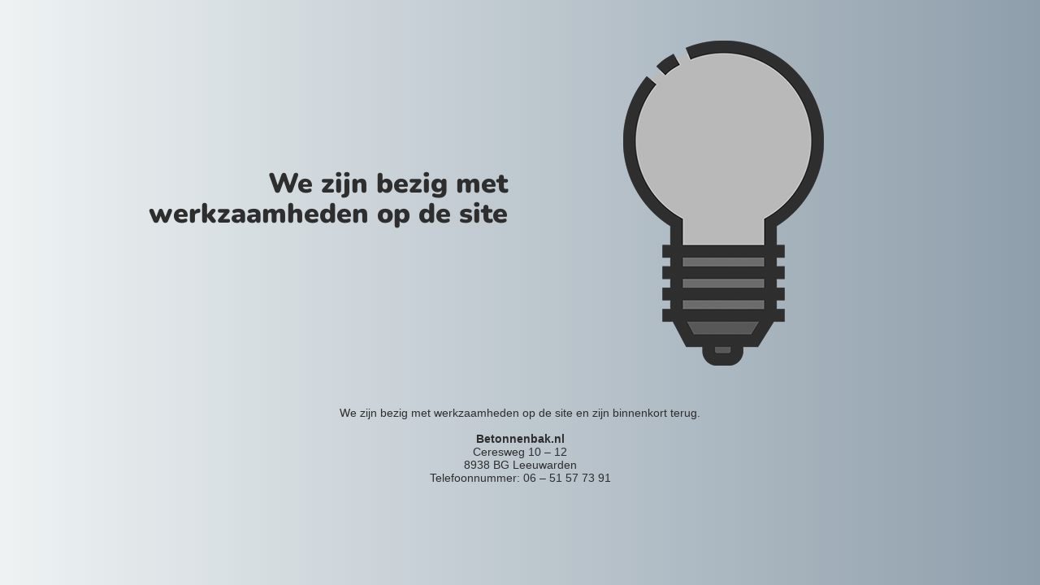

--- FILE ---
content_type: text/html; charset=UTF-8
request_url: https://www.betonnenbak.nl/betonnenbak-hoendiep-groningen/
body_size: 926
content:

<html lang="en">
  <head>
    <meta charset="utf-8">
    <meta http-equiv="X-UA-Compatible" content="IE=edge">
    <meta name="viewport" content="width=device-width, initial-scale=1">
    <title>Welkom bij betonbakken voor woonarken! is under construction</title>
    <meta name="description" content="Het goedkoopste adres en... snelle levering!" />
    
    <link rel="stylesheet" href="https://fonts.bunny.net/css?family=Nunito:400,900">    <link rel="stylesheet" href="https://www.betonnenbak.nl/ontwerp_plg/under-construction-page/themes/css/bootstrap.min.css?v=4.03" type="text/css">
<link rel="stylesheet" href="https://www.betonnenbak.nl/ontwerp_plg/under-construction-page/themes/css/common.css?v=4.03" type="text/css">
<link rel="stylesheet" href="https://www.betonnenbak.nl/ontwerp_plg/under-construction-page/themes/light_bulb/style.css?v=4.03" type="text/css">
<link rel="stylesheet" href="https://www.betonnenbak.nl/ontwerp_plg/under-construction-page/themes/css/font-awesome.min.css?v=4.03" type="text/css">
<link rel="icon" href="https://www.betonnenbak.nl/ontwerp_plg/under-construction-page/themes/images/favicon.png" />
  </head>

  <body>
    <div class="container top-container">
      <div class="row display-table">
        <div class="col-lg-offset-1 col-xs-12 col-md-12 col-lg-5 display-cell">
          <h1>We zijn bezig met werkzaamheden op de site</h1>
        </div>
		<div class="col-xs-12 col-md-12 col-lg-5 display-cell">
          <div id="hero-image">
      <img class="fadein" src="https://www.betonnenbak.nl/ontwerp_plg/under-construction-page/themes/light_bulb/light_bulb_off.png" alt="Switching on the site soon ..." title="Switching on the site soon ...">
    </div>
        </div>
      </div>
    </div>

    <div class="container">
      <div class="row">
        <div class="col-xs-12 col-md-8 col-md-offset-2 col-lg-offset-2 col-lg-8">
          <p class="content">We zijn bezig met werkzaamheden op de site en zijn binnenkort terug.<br />
<br />
<strong>Betonnenbak.nl</strong><br />
Ceresweg 10 – 12<br />
8938 BG Leeuwarden<br />
Telefoonnummer: 06 – 51 57 73 91</p>
        </div>
      </div>

      <div class="row" id="social">
        <div class="col-xs-12 col-md-12 col-lg-12">
          
        </div>
      </div>

    </div>
    
    <script src="https://www.betonnenbak.nl/ontwerp_inc/js/jquery/jquery.min.js"></script>    <script type="text/javascript">
    jQuery(function($) {
      var std = $('.fadein').attr('src');
      var hover = std.replace('_off', '_on');
      $('.fadein').clone().insertAfter('.fadein').attr('src', hover).removeClass('fadein').siblings().css({
          position:'absolute'
      });
      $('.fadein').mouseenter(function() {
          $('.fadein').stop().fadeTo(600, 0);
      }).mouseleave(function() {
          $('.fadein').stop().fadeTo(400, 1);
      });

    });
    </script>
  </body>
</html>
